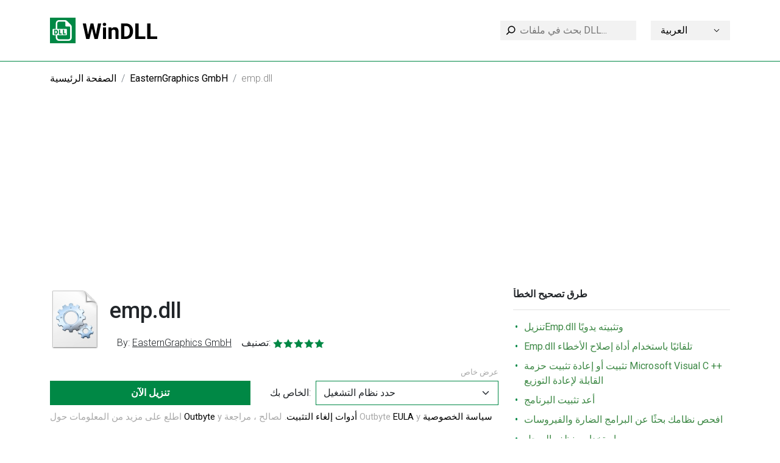

--- FILE ---
content_type: text/html; charset=UTF-8
request_url: https://windll.com/ar/dll/easterngraphics-gmbh/emp
body_size: 8007
content:
<!doctype html>
<html lang="ar">
<head>
    <meta charset="UTF-8">
    <meta name="viewport" content="width=device-width, initial-scale=1">
    <title>تنزيل Emp.dll وإصلاحه مفقود خطأ emp.dll - WinDLL.com</title>

    <meta name="description" content="تنزيلemp.dll مجانًا من أكثر من 40000 ملف DLL مجاني على WinDLL.com">
    <meta name="keywords" content="emp.dll, emp.dll مفقود, emp.dll غير موجود, تحميل emp.dll">

    <link rel="stylesheet" href="https://windll.com/css/bootstrap.min.css">
    <link rel="stylesheet" href="https://windll.com/css/style.css?ver=1708378632">

    <link rel="canonical" href="https://windll.com/ar/dll/easterngraphics-gmbh/emp" />
    <link rel="alternate" hreflang="x-default" href="https://windll.com/dll/easterngraphics-gmbh/emp" />
                                <link rel="alternate" hreflang="de" href="https://windll.com/de/dll/easterngraphics-gmbh/emp" />
                            <link rel="alternate" hreflang="es" href="https://windll.com/es/dll/easterngraphics-gmbh/emp" />
                            <link rel="alternate" hreflang="fr" href="https://windll.com/fr/dll/easterngraphics-gmbh/emp" />
                            <link rel="alternate" hreflang="it" href="https://windll.com/it/dll/easterngraphics-gmbh/emp" />
                            <link rel="alternate" hreflang="pl" href="https://windll.com/pl/dll/easterngraphics-gmbh/emp" />
                            <link rel="alternate" hreflang="pt" href="https://windll.com/pt/dll/easterngraphics-gmbh/emp" />
                            <link rel="alternate" hreflang="ru" href="https://windll.com/ru/dll/easterngraphics-gmbh/emp" />
                            <link rel="alternate" hreflang="uk" href="https://windll.com/uk/dll/easterngraphics-gmbh/emp" />
                            <link rel="alternate" hreflang="id" href="https://windll.com/id/dll/easterngraphics-gmbh/emp" />
                            <link rel="alternate" hreflang="ms" href="https://windll.com/ms/dll/easterngraphics-gmbh/emp" />
                            <link rel="alternate" hreflang="da" href="https://windll.com/da/dll/easterngraphics-gmbh/emp" />
                            <link rel="alternate" hreflang="nl" href="https://windll.com/nl/dll/easterngraphics-gmbh/emp" />
                            <link rel="alternate" hreflang="nn" href="https://windll.com/nn/dll/easterngraphics-gmbh/emp" />
                            <link rel="alternate" hreflang="ro" href="https://windll.com/ro/dll/easterngraphics-gmbh/emp" />
                            <link rel="alternate" hreflang="fi" href="https://windll.com/fi/dll/easterngraphics-gmbh/emp" />
                            <link rel="alternate" hreflang="sv" href="https://windll.com/sv/dll/easterngraphics-gmbh/emp" />
                            <link rel="alternate" hreflang="vi" href="https://windll.com/vi/dll/easterngraphics-gmbh/emp" />
                            <link rel="alternate" hreflang="tr" href="https://windll.com/tr/dll/easterngraphics-gmbh/emp" />
                            <link rel="alternate" hreflang="cs" href="https://windll.com/cs/dll/easterngraphics-gmbh/emp" />
                            <link rel="alternate" hreflang="ar" href="https://windll.com/ar/dll/easterngraphics-gmbh/emp" />
                            <link rel="alternate" hreflang="th" href="https://windll.com/th/dll/easterngraphics-gmbh/emp" />
                            <link rel="alternate" hreflang="ja" href="https://windll.com/ja/dll/easterngraphics-gmbh/emp" />
                            <link rel="alternate" hreflang="zh" href="https://windll.com/zh/dll/easterngraphics-gmbh/emp" />
                            <link rel="alternate" hreflang="ko" href="https://windll.com/ko/dll/easterngraphics-gmbh/emp" />
            
    <!-- Global site tag (gtag.js) - Google Analytics -->
    <script async src="https://www.googletagmanager.com/gtag/js?id=G-54TVMWLWYL"></script>
    <script>
      window.dataLayer = window.dataLayer || [];
      function gtag(){dataLayer.push(arguments);}
      gtag('js', new Date());

      gtag('config', 'G-54TVMWLWYL');
    </script>

    <script async src="https://pagead2.googlesyndication.com/pagead/js/adsbygoogle.js?client=ca-pub-8600181958450561"
     crossorigin="anonymous"></script>

    <!-- Yandex.Metrika counter -->
<script type="text/javascript" >
   (function(m,e,t,r,i,k,a){m[i]=m[i]||function(){(m[i].a=m[i].a||[]).push(arguments)};
   m[i].l=1*new Date();k=e.createElement(t),a=e.getElementsByTagName(t)[0],k.async=1,k.src=r,a.parentNode.insertBefore(k,a)})
   (window, document, "script", "https://mc.yandex.ru/metrika/tag.js", "ym");

   ym(86492877, "init", {
        clickmap:true,
        trackLinks:true,
        accurateTrackBounce:true,
        webvisor:true
   });
</script>
<noscript><div><img src="https://mc.yandex.ru/watch/86492877" style="position:absolute; left:-9999px;" alt="" /></div></noscript>
<!-- /Yandex.Metrika counter -->
</head>
<body>
<div class="wrapper">
            <header class="header">
    <nav class="navbar navbar-expand-lg">
        <div class="container">
             <a class="navbar-brand" href="/">
                <img src="https://windll.com/img/logo.svg" alt="Logo">
            </a>








            <div class="d-flex d-lg-none w-100 mt-3 justify-content-between">
                <form action="https://windll.com/ar/search" class="search-wrapper" method="GET">
                    <input type="text" name="query" placeholder="بحث في ملفات DLL..." maxlength="255">
                </form>

                <div class="language-wrapper">
                    <div class="dropdown">
                                                                                                                                                                                                                                                                    <a class="dropdown-toggle text-truncate" href="#" data-bs-toggle="dropdown" style="text-transform: capitalize">العربية <img src="https://windll.com/img/arrow_down.svg" alt=""></a>
                                                            
    <ul class="dropdown-menu">
                                <li><a class="dropdown-item" href="https://windll.com/dll/easterngraphics-gmbh/emp" style="text-transform: capitalize">English</a></li>
                                            <li><a class="dropdown-item" href="https://windll.com/de/dll/easterngraphics-gmbh/emp" style="text-transform: capitalize">Deutsch</a></li>
                                            <li><a class="dropdown-item" href="https://windll.com/es/dll/easterngraphics-gmbh/emp" style="text-transform: capitalize">español</a></li>
                                            <li><a class="dropdown-item" href="https://windll.com/fr/dll/easterngraphics-gmbh/emp" style="text-transform: capitalize">français</a></li>
                                            <li><a class="dropdown-item" href="https://windll.com/it/dll/easterngraphics-gmbh/emp" style="text-transform: capitalize">italiano</a></li>
                                            <li><a class="dropdown-item" href="https://windll.com/pl/dll/easterngraphics-gmbh/emp" style="text-transform: capitalize">polski</a></li>
                                            <li><a class="dropdown-item" href="https://windll.com/pt/dll/easterngraphics-gmbh/emp" style="text-transform: capitalize">português</a></li>
                                            <li><a class="dropdown-item" href="https://windll.com/ru/dll/easterngraphics-gmbh/emp" style="text-transform: capitalize">Русский</a></li>
                                            <li><a class="dropdown-item" href="https://windll.com/uk/dll/easterngraphics-gmbh/emp" style="text-transform: capitalize">українська</a></li>
                                            <li><a class="dropdown-item" href="https://windll.com/id/dll/easterngraphics-gmbh/emp" style="text-transform: capitalize">Bahasa Indonesia</a></li>
                                            <li><a class="dropdown-item" href="https://windll.com/ms/dll/easterngraphics-gmbh/emp" style="text-transform: capitalize">Bahasa Melayu</a></li>
                                            <li><a class="dropdown-item" href="https://windll.com/da/dll/easterngraphics-gmbh/emp" style="text-transform: capitalize">dansk</a></li>
                                            <li><a class="dropdown-item" href="https://windll.com/nl/dll/easterngraphics-gmbh/emp" style="text-transform: capitalize">Nederlands</a></li>
                                            <li><a class="dropdown-item" href="https://windll.com/nn/dll/easterngraphics-gmbh/emp" style="text-transform: capitalize">nynorsk</a></li>
                                            <li><a class="dropdown-item" href="https://windll.com/ro/dll/easterngraphics-gmbh/emp" style="text-transform: capitalize">română</a></li>
                                            <li><a class="dropdown-item" href="https://windll.com/fi/dll/easterngraphics-gmbh/emp" style="text-transform: capitalize">suomi</a></li>
                                            <li><a class="dropdown-item" href="https://windll.com/sv/dll/easterngraphics-gmbh/emp" style="text-transform: capitalize">svenska</a></li>
                                            <li><a class="dropdown-item" href="https://windll.com/vi/dll/easterngraphics-gmbh/emp" style="text-transform: capitalize">Tiếng Việt</a></li>
                                            <li><a class="dropdown-item" href="https://windll.com/tr/dll/easterngraphics-gmbh/emp" style="text-transform: capitalize">Türkçe</a></li>
                                            <li><a class="dropdown-item" href="https://windll.com/cs/dll/easterngraphics-gmbh/emp" style="text-transform: capitalize">čeština</a></li>
                                                                <li><a class="dropdown-item" href="https://windll.com/th/dll/easterngraphics-gmbh/emp" style="text-transform: capitalize">ไทย</a></li>
                                            <li><a class="dropdown-item" href="https://windll.com/ja/dll/easterngraphics-gmbh/emp" style="text-transform: capitalize">日本語</a></li>
                                            <li><a class="dropdown-item" href="https://windll.com/zh/dll/easterngraphics-gmbh/emp" style="text-transform: capitalize">简体中文</a></li>
                                            <li><a class="dropdown-item" href="https://windll.com/ko/dll/easterngraphics-gmbh/emp" style="text-transform: capitalize">한국어</a></li>
                        </ul>
</div>
                </div>
            </div>

            <div class="d-flex justify-content-end align-items-center">
                <form action="https://windll.com/ar/search" class="search-wrapper d-none d-lg-block" method="GET">
                    <input type="text" name="query" placeholder="بحث في ملفات DLL..." maxlength="255">
                </form>

                <div class="language-wrapper d-none d-lg-block">
                    <div class="dropdown">
                                                                                                                                                                                                                                                                    <a class="dropdown-toggle text-truncate" href="#" data-bs-toggle="dropdown" style="text-transform: capitalize">العربية <img src="https://windll.com/img/arrow_down.svg" alt=""></a>
                                                            
    <ul class="dropdown-menu">
                                <li><a class="dropdown-item" href="https://windll.com/dll/easterngraphics-gmbh/emp" style="text-transform: capitalize">English</a></li>
                                            <li><a class="dropdown-item" href="https://windll.com/de/dll/easterngraphics-gmbh/emp" style="text-transform: capitalize">Deutsch</a></li>
                                            <li><a class="dropdown-item" href="https://windll.com/es/dll/easterngraphics-gmbh/emp" style="text-transform: capitalize">español</a></li>
                                            <li><a class="dropdown-item" href="https://windll.com/fr/dll/easterngraphics-gmbh/emp" style="text-transform: capitalize">français</a></li>
                                            <li><a class="dropdown-item" href="https://windll.com/it/dll/easterngraphics-gmbh/emp" style="text-transform: capitalize">italiano</a></li>
                                            <li><a class="dropdown-item" href="https://windll.com/pl/dll/easterngraphics-gmbh/emp" style="text-transform: capitalize">polski</a></li>
                                            <li><a class="dropdown-item" href="https://windll.com/pt/dll/easterngraphics-gmbh/emp" style="text-transform: capitalize">português</a></li>
                                            <li><a class="dropdown-item" href="https://windll.com/ru/dll/easterngraphics-gmbh/emp" style="text-transform: capitalize">Русский</a></li>
                                            <li><a class="dropdown-item" href="https://windll.com/uk/dll/easterngraphics-gmbh/emp" style="text-transform: capitalize">українська</a></li>
                                            <li><a class="dropdown-item" href="https://windll.com/id/dll/easterngraphics-gmbh/emp" style="text-transform: capitalize">Bahasa Indonesia</a></li>
                                            <li><a class="dropdown-item" href="https://windll.com/ms/dll/easterngraphics-gmbh/emp" style="text-transform: capitalize">Bahasa Melayu</a></li>
                                            <li><a class="dropdown-item" href="https://windll.com/da/dll/easterngraphics-gmbh/emp" style="text-transform: capitalize">dansk</a></li>
                                            <li><a class="dropdown-item" href="https://windll.com/nl/dll/easterngraphics-gmbh/emp" style="text-transform: capitalize">Nederlands</a></li>
                                            <li><a class="dropdown-item" href="https://windll.com/nn/dll/easterngraphics-gmbh/emp" style="text-transform: capitalize">nynorsk</a></li>
                                            <li><a class="dropdown-item" href="https://windll.com/ro/dll/easterngraphics-gmbh/emp" style="text-transform: capitalize">română</a></li>
                                            <li><a class="dropdown-item" href="https://windll.com/fi/dll/easterngraphics-gmbh/emp" style="text-transform: capitalize">suomi</a></li>
                                            <li><a class="dropdown-item" href="https://windll.com/sv/dll/easterngraphics-gmbh/emp" style="text-transform: capitalize">svenska</a></li>
                                            <li><a class="dropdown-item" href="https://windll.com/vi/dll/easterngraphics-gmbh/emp" style="text-transform: capitalize">Tiếng Việt</a></li>
                                            <li><a class="dropdown-item" href="https://windll.com/tr/dll/easterngraphics-gmbh/emp" style="text-transform: capitalize">Türkçe</a></li>
                                            <li><a class="dropdown-item" href="https://windll.com/cs/dll/easterngraphics-gmbh/emp" style="text-transform: capitalize">čeština</a></li>
                                                                <li><a class="dropdown-item" href="https://windll.com/th/dll/easterngraphics-gmbh/emp" style="text-transform: capitalize">ไทย</a></li>
                                            <li><a class="dropdown-item" href="https://windll.com/ja/dll/easterngraphics-gmbh/emp" style="text-transform: capitalize">日本語</a></li>
                                            <li><a class="dropdown-item" href="https://windll.com/zh/dll/easterngraphics-gmbh/emp" style="text-transform: capitalize">简体中文</a></li>
                                            <li><a class="dropdown-item" href="https://windll.com/ko/dll/easterngraphics-gmbh/emp" style="text-transform: capitalize">한국어</a></li>
                        </ul>
</div>
                </div>
            </div>

        </div>
    </nav>
</header>
    
    
            <div class="container">
    <nav>
        <ol class="breadcrumb">
                                <li class="breadcrumb-item"><a href="https://windll.com/ar">الصفحة الرئيسية</a></li>
                                            <li class="breadcrumb-item"><a href="https://windll.com/ar/dll/easterngraphics-gmbh">EasternGraphics GmbH</a></li>
                                            <li class="breadcrumb-item active">emp.dll</li>
                             </ol>
    </nav>
</div>
    
    <main class="">
            <div class="container">
        <div class="row">
            <div class="col-lg-8 col-12">
                    <div class="dll" itemscope itemtype="https://schema.org/SoftwareApplication">
        <meta itemprop="applicationCategory" content="UtilitiesApplication"/>
        <meta itemprop="operatingSystem" content="Windows"/>
        <div class="head-block d-flex mb-4">
            <img src="https://windll.com/img/conf_white.svg">
            <div class="d-flex flex-column justify-content-between">
                <h1 class="mt-3" itemprop="name">emp.dll</h1>
                <div class="">
                    <span itemprop="offers" itemscope="" itemtype="https://schema.org/Offer">
                        <meta itemprop="price" content="0">
                        <meta itemprop="priceCurrency" content="USD">
                    </span>

                                            <span>By:&nbsp;<span class="text-decoration-underline">EasternGraphics GmbH</span></span>&nbsp
                                        <span>تصنيف:&nbsp;<div class="d-inline-block" itemprop="aggregateRating" itemscope="" itemtype="http://schema.org/AggregateRating">
    <meta itemprop="bestRating" content="5">
    <meta itemprop="ratingValue" content="4.9">
    <meta itemprop="ratingCount" content="993">
    <div data-rateit-value="4.9" data-rateit-resetable="false"></div>
    <img src="https://windll.com/img/rating_green.svg" alt="rating">
</div>
</span>
                </div>
            </div>
        </div>

        <p class="text-muted mb-1 text-right"><small>عرض خاص</small></p>
        <div class="download-block d-flex flex-column flex-sm-row justify-content-between mb-2">
            <a href="https://xoomber.com/sR9RPh3H?keyword=emp.dll"
               rel="nofollow"
               class="download-btn mb-3 mb-sm-0"
               onclick="ym(86492877,'reachGoal','download_click1')"
            >
                تنزيل الآن
            </a>
            <div class="your-os d-flex flex-nowrap align-items-center">
                <span class="text-nowrap">الخاص بك:</span>
                <select class="form-select" id="select-os">
                    <option value="unknown" selected>حدد نظام التشغيل</option>
                    <option value="10">Windows 10</option>
                    <option value="8">Windows 8</option>
                    <option value="7">Windows 7</option>
                    <option value="vista">Windows Vista</option>
                    <option value="xp">Windows XP</option>
                </select>
                <div class="os-icon"></div>
            </div>
        </div>
        <p class="text-muted mb-5">اطلع على مزيد من المعلومات حول <a href="#" rel="nofollow" target="_blank">Outbyte</a> y <a href="#" rel="nofollow" target="_blank">أدوات إلغاء التثبيت</a>. لصالح ، مراجعة Outbyte <a href="#" target="_blank" rel="nofollow">EULA</a> y <a href="#" target="_blank" rel="nofollow">سياسة الخصوصية</a></p>

        <div class="desc">
            <h2>كيفية إصلاح خطأ Emp.dll؟</h2>
            <p>بادئ ذي بدء ، يجدر بنا فهم سبب فقد ملفemp.dll وسبب حدوث أخطاء emp.dll. من الشائع أن يواجه المستخدمون مواقف لا يعمل فيها البرنامج بسبب عيوب في ملفات dll.</p>
            <hr>

            <h2>ما هو ملف DLL ولماذا تتلقى أخطاء DLL؟</h2>
            <p>DLLs (مكتبات الارتباط الديناميكي( هي مكتبات مشتركة في Microsoft Windows ، تنفذها شركة Microsoft Corporation. ملفات DLL لا تقل أهمية عن الملفات ذات امتداد EXE ، ومن المستحيل ببساطة تنفيذ أرشيفات DLL بدون أدوات بامتداد exe.:</p>
            <hr>

            <h2>متى يظهر الخطأ المفقود Emp.dll؟</h2>
            <p>إذا رأيت هذه الرسائل ، لديك بعض المشاكل معEmp.dll:</p>
            <ul>
                <li>&quot;البرنامج لا يمكن أن يبدأ بسببEmp.dll مفقود من جهاز الكمبيوتر الخاص بك&quot;.</li>
                <li>&quot;Emp.dll مفقود&quot;.</li>
                <li>&quot;Emp.dll غير موجود&quot;.</li>
                <li>&quot;Emp.dll مفقود من جهاز الكمبيوتر الخاص بك. حاول إعادة تثبيت البرنامج لإصلاح هذه المشكلة.&quot;</li>
                <li>&quot;فشل هذا التطبيق في البدء بسبب لم يتم العثور على Emp.dll. قد تؤدي إعادة تثبيت التطبيق إلى إصلاح هذه المشكلة.&quot;</li>
            </ul>
            <p>ولكن ماذا نفعل عندما تكون هناك مشاكل عند تشغيل البرنامج؟ في هذه الحالة ، تحدث مشكلة معEmp.dll. فيما يلي بعض الطرق للتعامل مع هذا الخطأ بشكل سريع ودائم.:</p>
            <hr>

            <h2 id="method-1">طريقة 1: تنزيلEmp.dll وتثبيته يدويًا</h2>
            <p>أولاً وقبل كل شيء ، تحتاج إلى تنزيلEmp.dll إلى الكمبيوتر الشخصي من موقعنا..</p>
            <ul>
                <li>انسخ الملف إلى دليل تثبيت البرنامج بعد فقد ملف DLL.</li>
                <li>أو انقل ملف DLL إلى دليل النظام الخاص بك (C:\Windows\System32 ، ولإصدار 64 بت في C:\Windows\ SysWOW64\).</li>
                <li>الآن أنت بحاجة إلى إعادة تشغيل الكمبيوتر.</li>
            </ul>
            <p>إذا لم تساعد هذه الطريقة ورأيت الرسائل مثل هذه - &quot;emp.dll مفقود&quot; أو &quot;emp.dll غير موجود&quot; ، تحقق من الخطوة التالية.</p>

            <div class="versions mt-5">
                <h3 class="mb-4">الإصدارات Emp.dll</h3>

                                    <div
                        class="row version  ">
                        <div class="col-md-4 col-12">
                            <p>
                                <a href="https://windll.com/ar/dll/10557/download" rel="nofollow" onclick="ym(86492877,'reachGoal','download_click2')">تنزيل</a>
                            </p>
                            <p>
                                <strong>حجم الملف: 0.14 MB</strong>
                            </p>
                        </div>
                        <div class="col-md-4 col-6">
                            <p><strong>الإصدار</strong></p>
                            <p>بت</p>
                                                            <p>شركة</p>
                                                                                        <p>لغة</p>
                                                        <p>الحجم</p>
                        </div>
                        <div class="col-md-4 col-6">
                            <p><strong>1.9.3.200</strong></p>
                            <p>64 bit</p>
                                                            <p>EasternGraphics GmbH</p>
                                                                                                <p>U.S. English</p>
                                                        <p>0.35 MB</p>
                        </div>
                    </div>
                            </div>
            <hr>

            <h2 id="method-2">طريقة 2: Emp.dll تلقائيًا باستخدام أداة إصلاح الأخطاء</h2>
            <p>كما تظهر الممارسة ، فإن الخطأ ناتج عن حذف غير مقصود ملف Emp.dll ، مما يفرض تعطل التطبيقات. تتسبب البرامج الضارة والإصابات من قبلها في: تلف دلل مع باقي ملفاتEmp.dll النظام.</p>
            <p>يمكنك إصلاحEmp.dll تلقائيًا باستخدام أداة إصلاح الأخطاء! تم تصميم هذا النوع من الأجهزة لإصلاح الملفات التالفة / المحذوفة في مجلدات Windows. قم بتثبيته وتشغيله ، وسيقوم البرنامج تلقائيًا بإصلاح مشكلات Emp.dll الخاصة بك.</p>
            <p>إذا لم تساعد هذه الطريقة ، فتحقق من الخطوة التالية.</p>
            <hr>

            
            <h2 id="method-3">طريقة
                3: تثبيت أو إعادة تثبيت حزمة Microsoft Visual C ++ القابلة لإعادة التوزيع</h2>
            <p>يمكن أن يظهر خطأ Emp.dll أيضًا بسبب حزمة Microsoft Visual C ++ القابلة لإعادة التوزيع. يجب عليك التحقق من وجود تحديثات وإعادة تثبيت البرنامج. استخدم تحديثات Windows للبحث عن هذا الإجراء. عندما تجد حزمة Microsoft Visual C ++ القابلة لإعادة التوزيع ، يمكنك تحديثها أو إزالة الإصدار القديم وإعادة تثبيت البرنامج.</p>
            <ul>
                <li>اضغط على المفتاح الذي يحمل شعار Windows على لوحة المفاتيح - حدد لوحة التحكم - ابحث في الفئات - انقر فوق إلغا.</li>
                <li>تحقق من إصدار Microsoft Visual C ++ Redistributable - قم بإلغاء تثبيت الإصدار الأقدم.</li>
                <li>كرر إلغاء التثبيت مع بقية Microsoft Visual C ++ Redistributable.</li>
                <li>يمكنك تثبيت Visual C ++ Redistributable 2015 Redistribution Update 3 من موقع Microsoft الرسمي على الويب.</li>
                <li>بعد تنزيل ملف التثبيت ، قم بتشغيله وتثبيته على جهاز الكمبيوتر الخاص بك.</li>
                <li>أعد تشغيل الكمبيوتر بعد التثبيت الناجح.</li>
            </ul>
            <p>تحقق من إصدار Microsoft Visual C ++ Redistributable - قم بإلغاء تثبيت الإصدار الأقد.</p>
            <hr>

            <h2 id="method-4">طريقة
                4: أعد تثبيت البرنامج</h2>
            <p>بمجرد أن يبدأ برنامج معين بالفشل بسبب فقدان ملف .DLL ، أعد تثبيت البرنامج حتى يتم حل المشكلة بأمان.</p>
            <p>إذا لم تساعد هذه الطريقة ، فتحقق من الخطوة التالية.</p>
            <hr>

            <h2 id="method-5">طريقة
                5: افحص نظامك بحثًا عن البرامج الضارة والفيروسات</h2>
            <p>System File Checker (SFC) هو أداة مساعدة في Windows تتيح للمستخدمين البحث عن الفساد في ملفات نظام Windows واستعادتها. يصف هذا الدليل كيفية تشغيل أداة System File Checker (SFC.exe) لفحص ملفات النظام وإصلاح ملفات النظام المفقودة أو التالفة (بما في ذلك ملفات .DLL). إذا كان ملف حماية موارد Windows (WRP) مفقودًا أو تالفًا ، فقد لا يتصرف Windows بالشكل المتوقع. على سبيل المثال ، قد لا تعمل بعض وظائف Windows ، أو قد يتعطل Windows. يعد خيار &quot;sfc scannow&quot; واحدًا من العديد من المحولات المحددة المتوفرة باستخدام الأمر sfc ، وهو أمر موجه الأوامر المستخدم لتشغيل مدقق ملفات النظام. لتشغيله ، افتح موجه الأوامر أولاً بكتابة &quot;موجه الأوامر&quot; في البحث ، وانقر بزر الماوس الأيمن فوق &quot;موجه الأوامر&quot; ، ثم حدد &quot;تشغيل كمسؤول&quot; من القائمة المنسدلة لتشغيل موجه الأوامر بامتيازات المسؤول. يجب عليك تشغيل موجه أوامر مرتفع لتتمكن من إجراء فحص SFC.</p>
            <ul>
                <li>قم بإجراء فحص كامل للنظام على حساب برنامج مكافحة الفيروسات. لا تعتمد فقط على Windows Defender. من الأفضل اختيار برامج مكافحة فيروسات إضافية بالتوازي.</li>
                <li>بعد اكتشاف تهديد ، تحتاج إلى إعادة تثبيت البرنامج الذي يعرض هذا الإشعار. في معظم الحالات ، تحتاج إلى إعادة تثبيت البرنامج حتى تختفي المشكلة على الفور.</li>
                <li>حاول إجراء استعادة عند بدء تشغيل النظام إذا لم تساعد جميع الخطوات المذكورة أعلاه.</li>
                <li>كحل أخير ، أعد تثبيت نظام التشغيل Windows الخاص بك.</li>
            </ul>
            <p>في نافذة موجه الأوامر ، اكتب &quot;sfc / scannow&quot; واضغط على Enter بلوحة المفاتيح لتنفيذ هذا الأمر. سيبدأ مدقق ملفات النظام وسيستغرق بعض الوقت لإكمال الفحص (حوالي 15 دقيقة). انتظر حتى تكتمل عملية المسح وأعد تشغيل الكمبيوتر لمعرفة ما إذا كنت لا تزال تتلقى الخطأ &quot;يتعذر بدء تشغيل البرنامج لأن: Dll مفقود من جهاز الكمبيوتر الخاص بك&quot;.</p>
            <hr>

            <h2 id="method-6">طريقة 6: استخدام منظف السجل</h2>
            <p>Registry Cleaner هو أداة قوية يمكنها تنظيف الملفات غير الضرورية ، وإصلاح مشاكل التسجيل ، ومعرفة أسباب بطء تشغيل الكمبيوتر والقضاء عليها. البرنامج مثالي للعمل على جهاز كمبيوتر. يمكن للأشخاص الذين لديهم حقوق المسؤول مسح سجل المستخدم ثم تنظيفه بسرعة.</p>
            <ul>
                <li>قم بتنزيل التطبيق على نظام التشغيل Windows الخاص بك.</li>
                <li>الآن ، قم بتثبيت البرنامج وتشغيله. ستقوم الأداة تلقائيًا بتنظيف وإصلاح مناطق المشاكل بجهاز الكمبيوتر الخاص بك.</li>
            </ul>
            <p>إذا لم تساعد هذه الطريقة ، فتحقق من الخطوة التالية.</p>
            <hr>

            <h2 class="mb-4">الأسئلة المتداولة (FAQ)</h2>
            <div class="questions" itemscope itemtype="https://schema.org/FAQPage">
                <div class="item" itemscope itemprop="mainEntity" itemtype="https://schema.org/Question">
                    <div class="question">
                        <span>Q</span><span itemprop="name">ما هو أحدث إصدار من ملف emp.dll؟</span>
                    </div>
                    <div class="answer" itemscope itemprop="acceptedAnswer" itemtype="https://schema.org/Answer">
                        <span>A</span><span
                            itemprop="text">1.9.3.200 الإصدار هو أحدث إصدار منemp.dll متاح للتنزيل</span>
                    </div>
                </div>
                <div class="item" itemscope itemprop="mainEntity" itemtype="https://schema.org/Question">
                    <div class="question">
                        <span>Q</span><span itemprop="name">أين أضع ملفات emp.dll في Windows 10؟</span>
                    </div>
                    <div class="answer" itemscope itemprop="acceptedAnswer" itemtype="https://schema.org/Answer">
                        <span>A</span><span
                            itemprop="text">يجب أن يكون emp.dll موجودًا في مجلد نظام Windows</span>
                    </div>
                </div>
                <div class="item" itemscope itemprop="mainEntity" itemtype="https://schema.org/Question">
                    <div class="question">
                        <span>Q</span><span itemprop="name">كيف يمكنني تثبيت مفقودemp.dll</span>
                    </div>
                    <div class="answer" itemscope itemprop="acceptedAnswer" itemtype="https://schema.org/Answer">
                        <span>A</span><span
                            itemprop="text">أسهل طريقة هي استخدام أداة إصلاح أخطاء dll</span>
                    </div>
                </div>
            </div>

        </div>
    </div>

    <script>
        const formSelect = document.querySelector('#select-os');
        const osIcon = document.querySelector('.your-os .os-icon');
        const defaultOs = 'unknown';

        if (formSelect && osIcon) {
            detectOs();
            checkSelectedOs(formSelect);

            formSelect.addEventListener('change', (event) => {
                checkSelectedOs(event.target);
            });

            function checkSelectedOs(element) {
                const value = element.value;
                const iconClass = 'with-icon';

                if (value === defaultOs) {
                    element.classList.remove(iconClass);
                    osIcon.style.backgroundImage = null;
                } else {
                    element.classList.add(iconClass);
                    osIcon.style.backgroundImage = 'url(/img/windows_' + value + '.svg)';
                }
            }

            function detectOs() {
                let os = defaultOs;

                if (window.navigator.userAgent.indexOf("Windows NT 10.0") !== -1) os = "10";
                if (window.navigator.userAgent.indexOf("Windows NT 6.2") !== -1) os = "8";
                if (window.navigator.userAgent.indexOf("Windows NT 6.1") !== -1) os = "7";
                if (window.navigator.userAgent.indexOf("Windows NT 6.0") !== -1) os = "vista";
                if (window.navigator.userAgent.indexOf("Windows NT 5.1") !== -1) os = "xp";
                formSelect.value = os;
            }
        }
    </script>
            </div>
            <div class="col-lg-4 col-12 mt-lg-0 mt-4">
                <div class="sidebar">
        <div class="sidebar-item">
        <h5>طرق تصحيح الخطأ</h5>
        <ul>
            <li><a href="#method-1">تنزيلEmp.dll وتثبيته يدويًا</a></li>
            <li><a href="#method-2">Emp.dll تلقائيًا باستخدام أداة إصلاح الأخطاء</a></li>
            <li><a href="#method-3">تثبيت أو إعادة تثبيت حزمة Microsoft Visual C ++ القابلة لإعادة التوزيع</a></li>
            <li><a href="#method-4">أعد تثبيت البرنامج</a></li>
            <li><a href="#method-5">افحص نظامك بحثًا عن البرامج الضارة والفيروسات</a></li>
            <li><a href="#method-6">استخدام منظف السجل</a></li>
        </ul>
    </div>
            <div class="sidebar-item mt-4">
        <h5 style="border-bottom: none; padding-bottom: 0;">emp.dll إصلاح معلومات الأداة</h5>

        <div class="fix-tool-block">
    <a href="https://xoomber.com/sR9RPh3H" rel="nofollow" onclick="ym(86492877,'reachGoal','download_click1')">
        <img src="https://windll.com/img/green_download.svg" alt="" />قم بتنزيل أداة الإصلاح الآن
    </a>
    <ul>
        <li>اسم الملف: emp.dll</li>
        <li>مطور الأدوات: Outbyte Computing</li>
        <li>أداة معتمدة من: Appesteem</li>
        <li>حجم التنزيل: 3.1 MB</li>
        <li>تصنيف: <img src="https://windll.com/img/rating.svg" alt="rating"></li>
        <li>تم التنز943,473 عد مرات</li>
    </ul>
    <p class="small text-muted">القيود: يوفر الإصدار التجريبي عمليات مسح غير محدودة ونسخ احتياطي واستعادة سجل Windows الخاص بك مجانًا. يجب شراء النسخة الكاملة</p>
</div>

        <p>اطلع على مزيد من المعلومات حول <a href="#" rel="nofollow" target="_blank">Outbyte</a> y <a href="#" rel="nofollow" target="_blank">أدوات إلغاء التثبيت</a>. لصالح ، مراجعة Outbyte <a href="#" target="_blank" rel="nofollow">EULA</a> y <a href="#" target="_blank" rel="nofollow">سياسة الخصوصية</a></p>
    </div>
        <div class="sidebar-item">
        <h5>ملفات dll الشائعة</h5>
        <ul>
            <li>
            <a href="https://windll.com/ar/dll/microsoft-corporation/api-ms-win-crt-runtime-l1-1-0">api-ms-win-crt-runtime-l1-1-0.dll</a> - <span>Microsoft Corporation</span>
        </li>
            <li>
            <a href="https://windll.com/ar/dll/microsoft-corporation/d3dx9-43">d3dx9_43.dll</a> - <span>Microsoft Corporation</span>
        </li>
            <li>
            <a href="https://windll.com/ar/dll/microsoft-corporation/msvcp100">msvcp100.dll</a> - <span>Microsoft Corporation</span>
        </li>
            <li>
            <a href="https://windll.com/ar/dll/microsoft-corporation/msvcp140">msvcp140.dll</a> - <span>Microsoft Corporation</span>
        </li>
            <li>
            <a href="https://windll.com/ar/dll/microsoft-corporation/msvcr100">msvcr100.dll</a> - <span>Microsoft Corporation</span>
        </li>
            <li>
            <a href="https://windll.com/ar/dll/microsoft-corporation/vcruntime140">vcruntime140.dll</a> - <span>Microsoft Corporation</span>
        </li>
            <li>
            <a href="https://windll.com/ar/dll/microsoft-corporation/xinput1-3">xinput1_3.dll</a> - <span>Microsoft Corporation</span>
        </li>
    </ul>
    </div>
    <div class="sidebar-item">
        <h5>ملفات dll الأخرى</h5>
        <ul>
            <li>
            <a href="https://windll.com/ar/dll/microsoft-corporation/systemresources">system.resources.dll</a> - <span>Microsoft Corporation</span>
        </li>
            <li>
            <a href="https://windll.com/ar/dll/microsoft-corporation/pcl5ures">pcl5ures.dll</a> - <span>Microsoft Corporation</span>
        </li>
            <li>
            <a href="https://windll.com/ar/dll/other/externa">external.dll</a> - <span>Other</span>
        </li>
            <li>
            <a href="https://windll.com/ar/dll/microsoft-corp/acontain">acontain.dll</a> - <span>Microsoft Corp.</span>
        </li>
            <li>
            <a href="https://windll.com/ar/dll/microsoft-corporation/ext-ms-win-rtcore-ntuser-dc-access-l1-1-0">ext-ms-win-rtcore-ntuser-dc-access-l1-1-0.dll</a> - <span>Microsoft Corporation</span>
        </li>
            <li>
            <a href="https://windll.com/ar/dll/other/ossim">ossim.dll</a> - <span>Other</span>
        </li>
    </ul>
    </div>
</div>
            </div>
        </div>
    </div>
    </main>

</div>
<footer>
    <div class="container">
        <div class="b"></div>
    </div>
    <div class="container">
        <div class="row">
            <div class="col-lg-4 mb-5">
                <a href="/">
                    <img src="https://windll.com/img/logo.svg" alt="logo" class="logo">
                </a>
                <p class="text-muted mt-4 mb-0 d-lg-inline-block d-none">© 2026 قاعدة ملفات Dll والموسوعة. تودوس لوس ديريكوس ريسفادوس.</p>
            </div>
            <div class="col-lg-4 mb-3">
                <div class="row">
                    <div class="col-6">
                        <div class="menu-title">الرجال</div>
                        <ul>
                            <li><a href="https://windll.com/ar/list">ليستا إلخ.</a></li>
                        </ul>
                    </div>
                    <div class="col-6">
                        <div class="menu-title">حول</div>
                        <ul>
                            <li><a href="https://windll.com/ar/contact">اتصل بنا</a></li>
                        </ul>
                    </div>
                </div>
            </div>
            <div class="col-lg-4 mb-3">
                <div class="row">
                    <div class="col-6">
                        <div class="menu-title">سياسات</div>
                        <ul>
                            <li><a href="https://windll.com/ar/privacy">سياسة الخصوصية</a></li>
                            <li><a href="https://windll.com/ar/terms">مصطلحات</a></li>
                        </ul>
                    </div>
                    <div class="col-6 d-none">
                        <div class="menu-title">يتبع</div>
                        <div class="follow-links">
                            <a href="#" class="follow-link">
                                <img src="https://windll.com/img/youtube_icon.svg" alt="youtube">
                            </a>
                            <a href="#" class="follow-link">
                                <img src="https://windll.com/img/instagram_icon.svg" alt="instagram">
                            </a>
                            <a href="#" class="follow-link">
                                <img src="https://windll.com/img/fb_icon.svg" alt="facebook">
                            </a>
                        </div>
                    </div>
                </div>
            </div>
        </div>
        <p class="text-muted mb-0 d-inline-block d-lg-none">© 2026 قاعدة ملفات Dll والموسوعة. تودوس لوس ديريكوس ريسفادوس.</p>
    </div>
</footer>

<script src="https://windll.com/js/bootstrap.min.js" async></script>
<script defer src="https://static.cloudflareinsights.com/beacon.min.js/vcd15cbe7772f49c399c6a5babf22c1241717689176015" integrity="sha512-ZpsOmlRQV6y907TI0dKBHq9Md29nnaEIPlkf84rnaERnq6zvWvPUqr2ft8M1aS28oN72PdrCzSjY4U6VaAw1EQ==" data-cf-beacon='{"version":"2024.11.0","token":"5fbdcdeeccec4f8fab90971085d8d165","r":1,"server_timing":{"name":{"cfCacheStatus":true,"cfEdge":true,"cfExtPri":true,"cfL4":true,"cfOrigin":true,"cfSpeedBrain":true},"location_startswith":null}}' crossorigin="anonymous"></script>
</body>
</html>


--- FILE ---
content_type: text/html; charset=utf-8
request_url: https://www.google.com/recaptcha/api2/aframe
body_size: 267
content:
<!DOCTYPE HTML><html><head><meta http-equiv="content-type" content="text/html; charset=UTF-8"></head><body><script nonce="_dboTzBArBksDy5Y8hyGhA">/** Anti-fraud and anti-abuse applications only. See google.com/recaptcha */ try{var clients={'sodar':'https://pagead2.googlesyndication.com/pagead/sodar?'};window.addEventListener("message",function(a){try{if(a.source===window.parent){var b=JSON.parse(a.data);var c=clients[b['id']];if(c){var d=document.createElement('img');d.src=c+b['params']+'&rc='+(localStorage.getItem("rc::a")?sessionStorage.getItem("rc::b"):"");window.document.body.appendChild(d);sessionStorage.setItem("rc::e",parseInt(sessionStorage.getItem("rc::e")||0)+1);localStorage.setItem("rc::h",'1769143368997');}}}catch(b){}});window.parent.postMessage("_grecaptcha_ready", "*");}catch(b){}</script></body></html>

--- FILE ---
content_type: image/svg+xml
request_url: https://windll.com/img/conf_white.svg
body_size: 57722
content:
<svg width="82" height="102" viewBox="0 0 82 102" fill="none" xmlns="http://www.w3.org/2000/svg" xmlns:xlink="http://www.w3.org/1999/xlink">
<rect width="82" height="102" fill="url(#pattern0)"/>
<defs>
<pattern id="pattern0" patternContentUnits="objectBoundingBox" width="1" height="1">
<use xlink:href="#image0" transform="translate(-2.78874 -0.106433) scale(0.00667032 0.00532164)"/>
</pattern>
<image id="image0" width="624" height="278" xlink:href="[data-uri]"/>
</defs>
</svg>
